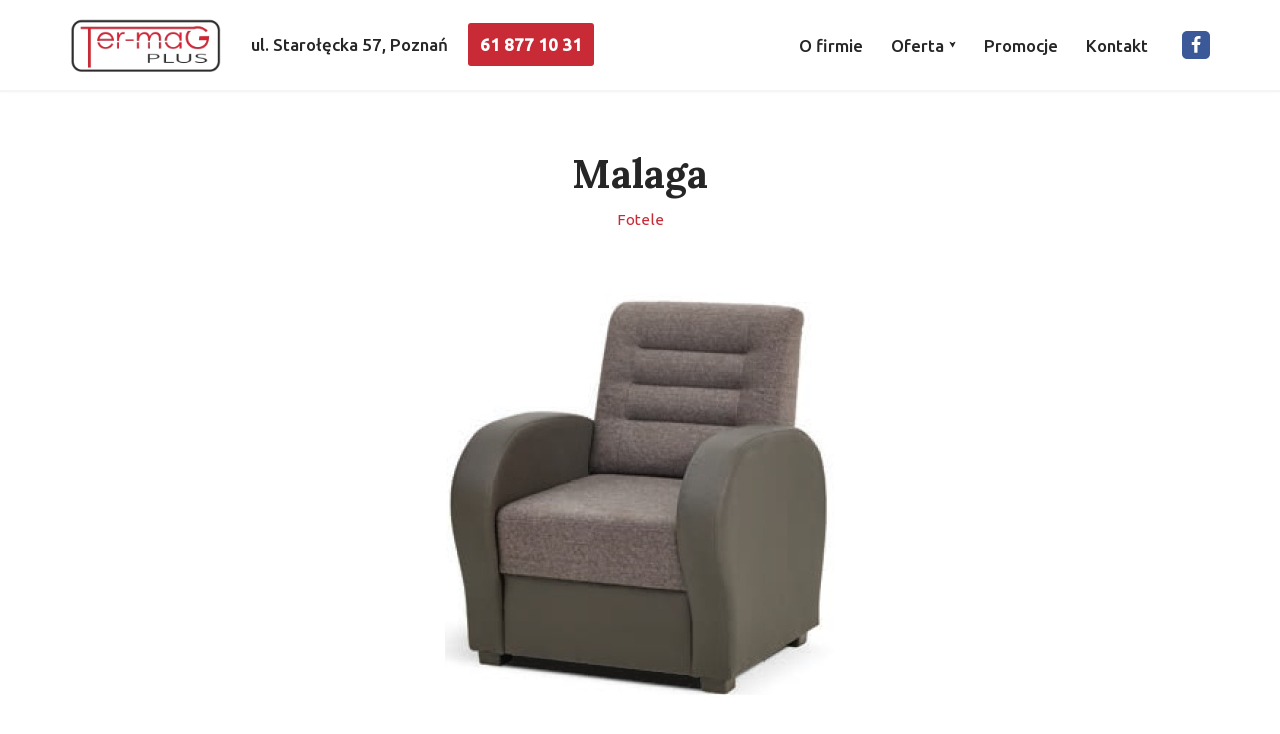

--- FILE ---
content_type: text/html; charset=UTF-8
request_url: https://www.termagmeble.pl/fotele/malaga-3/
body_size: 12842
content:
<!DOCTYPE html>
<html lang="pl-PL">

<head>
	
	<meta charset="UTF-8">
	<meta name="viewport" content="width=device-width, initial-scale=1, minimum-scale=1">
	<link rel="profile" href="http://gmpg.org/xfn/11">
		<title>Malaga &#8211; Ter-Mag Plus Meble</title>
<meta name='robots' content='max-image-preview:large' />
	<style>img:is([sizes="auto" i], [sizes^="auto," i]) { contain-intrinsic-size: 3000px 1500px }</style>
	<link rel='dns-prefetch' href='//fonts.googleapis.com' />
<link rel="alternate" type="application/rss+xml" title="Ter-Mag Plus Meble &raquo; Kanał z wpisami" href="https://www.termagmeble.pl/feed/" />
<link rel="alternate" type="application/rss+xml" title="Ter-Mag Plus Meble &raquo; Kanał z komentarzami" href="https://www.termagmeble.pl/comments/feed/" />
<script>
window._wpemojiSettings = {"baseUrl":"https:\/\/s.w.org\/images\/core\/emoji\/15.0.3\/72x72\/","ext":".png","svgUrl":"https:\/\/s.w.org\/images\/core\/emoji\/15.0.3\/svg\/","svgExt":".svg","source":{"concatemoji":"https:\/\/www.termagmeble.pl\/wp-includes\/js\/wp-emoji-release.min.js?ver=6.7.1"}};
/*! This file is auto-generated */
!function(i,n){var o,s,e;function c(e){try{var t={supportTests:e,timestamp:(new Date).valueOf()};sessionStorage.setItem(o,JSON.stringify(t))}catch(e){}}function p(e,t,n){e.clearRect(0,0,e.canvas.width,e.canvas.height),e.fillText(t,0,0);var t=new Uint32Array(e.getImageData(0,0,e.canvas.width,e.canvas.height).data),r=(e.clearRect(0,0,e.canvas.width,e.canvas.height),e.fillText(n,0,0),new Uint32Array(e.getImageData(0,0,e.canvas.width,e.canvas.height).data));return t.every(function(e,t){return e===r[t]})}function u(e,t,n){switch(t){case"flag":return n(e,"\ud83c\udff3\ufe0f\u200d\u26a7\ufe0f","\ud83c\udff3\ufe0f\u200b\u26a7\ufe0f")?!1:!n(e,"\ud83c\uddfa\ud83c\uddf3","\ud83c\uddfa\u200b\ud83c\uddf3")&&!n(e,"\ud83c\udff4\udb40\udc67\udb40\udc62\udb40\udc65\udb40\udc6e\udb40\udc67\udb40\udc7f","\ud83c\udff4\u200b\udb40\udc67\u200b\udb40\udc62\u200b\udb40\udc65\u200b\udb40\udc6e\u200b\udb40\udc67\u200b\udb40\udc7f");case"emoji":return!n(e,"\ud83d\udc26\u200d\u2b1b","\ud83d\udc26\u200b\u2b1b")}return!1}function f(e,t,n){var r="undefined"!=typeof WorkerGlobalScope&&self instanceof WorkerGlobalScope?new OffscreenCanvas(300,150):i.createElement("canvas"),a=r.getContext("2d",{willReadFrequently:!0}),o=(a.textBaseline="top",a.font="600 32px Arial",{});return e.forEach(function(e){o[e]=t(a,e,n)}),o}function t(e){var t=i.createElement("script");t.src=e,t.defer=!0,i.head.appendChild(t)}"undefined"!=typeof Promise&&(o="wpEmojiSettingsSupports",s=["flag","emoji"],n.supports={everything:!0,everythingExceptFlag:!0},e=new Promise(function(e){i.addEventListener("DOMContentLoaded",e,{once:!0})}),new Promise(function(t){var n=function(){try{var e=JSON.parse(sessionStorage.getItem(o));if("object"==typeof e&&"number"==typeof e.timestamp&&(new Date).valueOf()<e.timestamp+604800&&"object"==typeof e.supportTests)return e.supportTests}catch(e){}return null}();if(!n){if("undefined"!=typeof Worker&&"undefined"!=typeof OffscreenCanvas&&"undefined"!=typeof URL&&URL.createObjectURL&&"undefined"!=typeof Blob)try{var e="postMessage("+f.toString()+"("+[JSON.stringify(s),u.toString(),p.toString()].join(",")+"));",r=new Blob([e],{type:"text/javascript"}),a=new Worker(URL.createObjectURL(r),{name:"wpTestEmojiSupports"});return void(a.onmessage=function(e){c(n=e.data),a.terminate(),t(n)})}catch(e){}c(n=f(s,u,p))}t(n)}).then(function(e){for(var t in e)n.supports[t]=e[t],n.supports.everything=n.supports.everything&&n.supports[t],"flag"!==t&&(n.supports.everythingExceptFlag=n.supports.everythingExceptFlag&&n.supports[t]);n.supports.everythingExceptFlag=n.supports.everythingExceptFlag&&!n.supports.flag,n.DOMReady=!1,n.readyCallback=function(){n.DOMReady=!0}}).then(function(){return e}).then(function(){var e;n.supports.everything||(n.readyCallback(),(e=n.source||{}).concatemoji?t(e.concatemoji):e.wpemoji&&e.twemoji&&(t(e.twemoji),t(e.wpemoji)))}))}((window,document),window._wpemojiSettings);
</script>
<style id='wp-emoji-styles-inline-css'>

	img.wp-smiley, img.emoji {
		display: inline !important;
		border: none !important;
		box-shadow: none !important;
		height: 1em !important;
		width: 1em !important;
		margin: 0 0.07em !important;
		vertical-align: -0.1em !important;
		background: none !important;
		padding: 0 !important;
	}
</style>
<link rel='stylesheet' id='wp-block-library-css' href='https://www.termagmeble.pl/wp-includes/css/dist/block-library/style.min.css?ver=6.7.1' media='all' />
<style id='classic-theme-styles-inline-css'>
/*! This file is auto-generated */
.wp-block-button__link{color:#fff;background-color:#32373c;border-radius:9999px;box-shadow:none;text-decoration:none;padding:calc(.667em + 2px) calc(1.333em + 2px);font-size:1.125em}.wp-block-file__button{background:#32373c;color:#fff;text-decoration:none}
</style>
<style id='global-styles-inline-css'>
:root{--wp--preset--aspect-ratio--square: 1;--wp--preset--aspect-ratio--4-3: 4/3;--wp--preset--aspect-ratio--3-4: 3/4;--wp--preset--aspect-ratio--3-2: 3/2;--wp--preset--aspect-ratio--2-3: 2/3;--wp--preset--aspect-ratio--16-9: 16/9;--wp--preset--aspect-ratio--9-16: 9/16;--wp--preset--color--black: #000000;--wp--preset--color--cyan-bluish-gray: #abb8c3;--wp--preset--color--white: #ffffff;--wp--preset--color--pale-pink: #f78da7;--wp--preset--color--vivid-red: #cf2e2e;--wp--preset--color--luminous-vivid-orange: #ff6900;--wp--preset--color--luminous-vivid-amber: #fcb900;--wp--preset--color--light-green-cyan: #7bdcb5;--wp--preset--color--vivid-green-cyan: #00d084;--wp--preset--color--pale-cyan-blue: #8ed1fc;--wp--preset--color--vivid-cyan-blue: #0693e3;--wp--preset--color--vivid-purple: #9b51e0;--wp--preset--color--neve-link-color: var(--nv-primary-accent);--wp--preset--color--neve-link-hover-color: var(--nv-secondary-accent);--wp--preset--color--nv-site-bg: var(--nv-site-bg);--wp--preset--color--nv-light-bg: var(--nv-light-bg);--wp--preset--color--nv-dark-bg: var(--nv-dark-bg);--wp--preset--color--neve-text-color: var(--nv-text-color);--wp--preset--color--nv-text-dark-bg: var(--nv-text-dark-bg);--wp--preset--color--nv-c-1: var(--nv-c-1);--wp--preset--color--nv-c-2: var(--nv-c-2);--wp--preset--gradient--vivid-cyan-blue-to-vivid-purple: linear-gradient(135deg,rgba(6,147,227,1) 0%,rgb(155,81,224) 100%);--wp--preset--gradient--light-green-cyan-to-vivid-green-cyan: linear-gradient(135deg,rgb(122,220,180) 0%,rgb(0,208,130) 100%);--wp--preset--gradient--luminous-vivid-amber-to-luminous-vivid-orange: linear-gradient(135deg,rgba(252,185,0,1) 0%,rgba(255,105,0,1) 100%);--wp--preset--gradient--luminous-vivid-orange-to-vivid-red: linear-gradient(135deg,rgba(255,105,0,1) 0%,rgb(207,46,46) 100%);--wp--preset--gradient--very-light-gray-to-cyan-bluish-gray: linear-gradient(135deg,rgb(238,238,238) 0%,rgb(169,184,195) 100%);--wp--preset--gradient--cool-to-warm-spectrum: linear-gradient(135deg,rgb(74,234,220) 0%,rgb(151,120,209) 20%,rgb(207,42,186) 40%,rgb(238,44,130) 60%,rgb(251,105,98) 80%,rgb(254,248,76) 100%);--wp--preset--gradient--blush-light-purple: linear-gradient(135deg,rgb(255,206,236) 0%,rgb(152,150,240) 100%);--wp--preset--gradient--blush-bordeaux: linear-gradient(135deg,rgb(254,205,165) 0%,rgb(254,45,45) 50%,rgb(107,0,62) 100%);--wp--preset--gradient--luminous-dusk: linear-gradient(135deg,rgb(255,203,112) 0%,rgb(199,81,192) 50%,rgb(65,88,208) 100%);--wp--preset--gradient--pale-ocean: linear-gradient(135deg,rgb(255,245,203) 0%,rgb(182,227,212) 50%,rgb(51,167,181) 100%);--wp--preset--gradient--electric-grass: linear-gradient(135deg,rgb(202,248,128) 0%,rgb(113,206,126) 100%);--wp--preset--gradient--midnight: linear-gradient(135deg,rgb(2,3,129) 0%,rgb(40,116,252) 100%);--wp--preset--font-size--small: 13px;--wp--preset--font-size--medium: 20px;--wp--preset--font-size--large: 36px;--wp--preset--font-size--x-large: 42px;--wp--preset--spacing--20: 0.44rem;--wp--preset--spacing--30: 0.67rem;--wp--preset--spacing--40: 1rem;--wp--preset--spacing--50: 1.5rem;--wp--preset--spacing--60: 2.25rem;--wp--preset--spacing--70: 3.38rem;--wp--preset--spacing--80: 5.06rem;--wp--preset--shadow--natural: 6px 6px 9px rgba(0, 0, 0, 0.2);--wp--preset--shadow--deep: 12px 12px 50px rgba(0, 0, 0, 0.4);--wp--preset--shadow--sharp: 6px 6px 0px rgba(0, 0, 0, 0.2);--wp--preset--shadow--outlined: 6px 6px 0px -3px rgba(255, 255, 255, 1), 6px 6px rgba(0, 0, 0, 1);--wp--preset--shadow--crisp: 6px 6px 0px rgba(0, 0, 0, 1);}:where(.is-layout-flex){gap: 0.5em;}:where(.is-layout-grid){gap: 0.5em;}body .is-layout-flex{display: flex;}.is-layout-flex{flex-wrap: wrap;align-items: center;}.is-layout-flex > :is(*, div){margin: 0;}body .is-layout-grid{display: grid;}.is-layout-grid > :is(*, div){margin: 0;}:where(.wp-block-columns.is-layout-flex){gap: 2em;}:where(.wp-block-columns.is-layout-grid){gap: 2em;}:where(.wp-block-post-template.is-layout-flex){gap: 1.25em;}:where(.wp-block-post-template.is-layout-grid){gap: 1.25em;}.has-black-color{color: var(--wp--preset--color--black) !important;}.has-cyan-bluish-gray-color{color: var(--wp--preset--color--cyan-bluish-gray) !important;}.has-white-color{color: var(--wp--preset--color--white) !important;}.has-pale-pink-color{color: var(--wp--preset--color--pale-pink) !important;}.has-vivid-red-color{color: var(--wp--preset--color--vivid-red) !important;}.has-luminous-vivid-orange-color{color: var(--wp--preset--color--luminous-vivid-orange) !important;}.has-luminous-vivid-amber-color{color: var(--wp--preset--color--luminous-vivid-amber) !important;}.has-light-green-cyan-color{color: var(--wp--preset--color--light-green-cyan) !important;}.has-vivid-green-cyan-color{color: var(--wp--preset--color--vivid-green-cyan) !important;}.has-pale-cyan-blue-color{color: var(--wp--preset--color--pale-cyan-blue) !important;}.has-vivid-cyan-blue-color{color: var(--wp--preset--color--vivid-cyan-blue) !important;}.has-vivid-purple-color{color: var(--wp--preset--color--vivid-purple) !important;}.has-neve-link-color-color{color: var(--wp--preset--color--neve-link-color) !important;}.has-neve-link-hover-color-color{color: var(--wp--preset--color--neve-link-hover-color) !important;}.has-nv-site-bg-color{color: var(--wp--preset--color--nv-site-bg) !important;}.has-nv-light-bg-color{color: var(--wp--preset--color--nv-light-bg) !important;}.has-nv-dark-bg-color{color: var(--wp--preset--color--nv-dark-bg) !important;}.has-neve-text-color-color{color: var(--wp--preset--color--neve-text-color) !important;}.has-nv-text-dark-bg-color{color: var(--wp--preset--color--nv-text-dark-bg) !important;}.has-nv-c-1-color{color: var(--wp--preset--color--nv-c-1) !important;}.has-nv-c-2-color{color: var(--wp--preset--color--nv-c-2) !important;}.has-black-background-color{background-color: var(--wp--preset--color--black) !important;}.has-cyan-bluish-gray-background-color{background-color: var(--wp--preset--color--cyan-bluish-gray) !important;}.has-white-background-color{background-color: var(--wp--preset--color--white) !important;}.has-pale-pink-background-color{background-color: var(--wp--preset--color--pale-pink) !important;}.has-vivid-red-background-color{background-color: var(--wp--preset--color--vivid-red) !important;}.has-luminous-vivid-orange-background-color{background-color: var(--wp--preset--color--luminous-vivid-orange) !important;}.has-luminous-vivid-amber-background-color{background-color: var(--wp--preset--color--luminous-vivid-amber) !important;}.has-light-green-cyan-background-color{background-color: var(--wp--preset--color--light-green-cyan) !important;}.has-vivid-green-cyan-background-color{background-color: var(--wp--preset--color--vivid-green-cyan) !important;}.has-pale-cyan-blue-background-color{background-color: var(--wp--preset--color--pale-cyan-blue) !important;}.has-vivid-cyan-blue-background-color{background-color: var(--wp--preset--color--vivid-cyan-blue) !important;}.has-vivid-purple-background-color{background-color: var(--wp--preset--color--vivid-purple) !important;}.has-neve-link-color-background-color{background-color: var(--wp--preset--color--neve-link-color) !important;}.has-neve-link-hover-color-background-color{background-color: var(--wp--preset--color--neve-link-hover-color) !important;}.has-nv-site-bg-background-color{background-color: var(--wp--preset--color--nv-site-bg) !important;}.has-nv-light-bg-background-color{background-color: var(--wp--preset--color--nv-light-bg) !important;}.has-nv-dark-bg-background-color{background-color: var(--wp--preset--color--nv-dark-bg) !important;}.has-neve-text-color-background-color{background-color: var(--wp--preset--color--neve-text-color) !important;}.has-nv-text-dark-bg-background-color{background-color: var(--wp--preset--color--nv-text-dark-bg) !important;}.has-nv-c-1-background-color{background-color: var(--wp--preset--color--nv-c-1) !important;}.has-nv-c-2-background-color{background-color: var(--wp--preset--color--nv-c-2) !important;}.has-black-border-color{border-color: var(--wp--preset--color--black) !important;}.has-cyan-bluish-gray-border-color{border-color: var(--wp--preset--color--cyan-bluish-gray) !important;}.has-white-border-color{border-color: var(--wp--preset--color--white) !important;}.has-pale-pink-border-color{border-color: var(--wp--preset--color--pale-pink) !important;}.has-vivid-red-border-color{border-color: var(--wp--preset--color--vivid-red) !important;}.has-luminous-vivid-orange-border-color{border-color: var(--wp--preset--color--luminous-vivid-orange) !important;}.has-luminous-vivid-amber-border-color{border-color: var(--wp--preset--color--luminous-vivid-amber) !important;}.has-light-green-cyan-border-color{border-color: var(--wp--preset--color--light-green-cyan) !important;}.has-vivid-green-cyan-border-color{border-color: var(--wp--preset--color--vivid-green-cyan) !important;}.has-pale-cyan-blue-border-color{border-color: var(--wp--preset--color--pale-cyan-blue) !important;}.has-vivid-cyan-blue-border-color{border-color: var(--wp--preset--color--vivid-cyan-blue) !important;}.has-vivid-purple-border-color{border-color: var(--wp--preset--color--vivid-purple) !important;}.has-neve-link-color-border-color{border-color: var(--wp--preset--color--neve-link-color) !important;}.has-neve-link-hover-color-border-color{border-color: var(--wp--preset--color--neve-link-hover-color) !important;}.has-nv-site-bg-border-color{border-color: var(--wp--preset--color--nv-site-bg) !important;}.has-nv-light-bg-border-color{border-color: var(--wp--preset--color--nv-light-bg) !important;}.has-nv-dark-bg-border-color{border-color: var(--wp--preset--color--nv-dark-bg) !important;}.has-neve-text-color-border-color{border-color: var(--wp--preset--color--neve-text-color) !important;}.has-nv-text-dark-bg-border-color{border-color: var(--wp--preset--color--nv-text-dark-bg) !important;}.has-nv-c-1-border-color{border-color: var(--wp--preset--color--nv-c-1) !important;}.has-nv-c-2-border-color{border-color: var(--wp--preset--color--nv-c-2) !important;}.has-vivid-cyan-blue-to-vivid-purple-gradient-background{background: var(--wp--preset--gradient--vivid-cyan-blue-to-vivid-purple) !important;}.has-light-green-cyan-to-vivid-green-cyan-gradient-background{background: var(--wp--preset--gradient--light-green-cyan-to-vivid-green-cyan) !important;}.has-luminous-vivid-amber-to-luminous-vivid-orange-gradient-background{background: var(--wp--preset--gradient--luminous-vivid-amber-to-luminous-vivid-orange) !important;}.has-luminous-vivid-orange-to-vivid-red-gradient-background{background: var(--wp--preset--gradient--luminous-vivid-orange-to-vivid-red) !important;}.has-very-light-gray-to-cyan-bluish-gray-gradient-background{background: var(--wp--preset--gradient--very-light-gray-to-cyan-bluish-gray) !important;}.has-cool-to-warm-spectrum-gradient-background{background: var(--wp--preset--gradient--cool-to-warm-spectrum) !important;}.has-blush-light-purple-gradient-background{background: var(--wp--preset--gradient--blush-light-purple) !important;}.has-blush-bordeaux-gradient-background{background: var(--wp--preset--gradient--blush-bordeaux) !important;}.has-luminous-dusk-gradient-background{background: var(--wp--preset--gradient--luminous-dusk) !important;}.has-pale-ocean-gradient-background{background: var(--wp--preset--gradient--pale-ocean) !important;}.has-electric-grass-gradient-background{background: var(--wp--preset--gradient--electric-grass) !important;}.has-midnight-gradient-background{background: var(--wp--preset--gradient--midnight) !important;}.has-small-font-size{font-size: var(--wp--preset--font-size--small) !important;}.has-medium-font-size{font-size: var(--wp--preset--font-size--medium) !important;}.has-large-font-size{font-size: var(--wp--preset--font-size--large) !important;}.has-x-large-font-size{font-size: var(--wp--preset--font-size--x-large) !important;}
:where(.wp-block-post-template.is-layout-flex){gap: 1.25em;}:where(.wp-block-post-template.is-layout-grid){gap: 1.25em;}
:where(.wp-block-columns.is-layout-flex){gap: 2em;}:where(.wp-block-columns.is-layout-grid){gap: 2em;}
:root :where(.wp-block-pullquote){font-size: 1.5em;line-height: 1.6;}
</style>
<link rel='stylesheet' id='responsive-lightbox-swipebox-css' href='https://www.termagmeble.pl/wp-content/plugins/responsive-lightbox/assets/swipebox/swipebox.min.css?ver=2.4.8' media='all' />
<link rel='stylesheet' id='neve-style-css' href='https://www.termagmeble.pl/wp-content/themes/neve/style-main-new.min.css?ver=3.8.16' media='all' />
<style id='neve-style-inline-css'>
.nv-meta-list li.meta:not(:last-child):after { content:"/" }.nv-meta-list .no-mobile{
			display:none;
		}.nv-meta-list li.last::after{
			content: ""!important;
		}@media (min-width: 769px) {
			.nv-meta-list .no-mobile {
				display: inline-block;
			}
			.nv-meta-list li.last:not(:last-child)::after {
		 		content: "/" !important;
			}
		}
.nav-ul li .caret svg, .nav-ul li .caret img{width:var(--smiconsize, 0.5em);height:var(--smiconsize, 0.5em);}
                .nv-menu-animation-slide-down:not(.menu-mobile) > .menu-item > .sub-menu,
                .nv-menu-animation-slide-down:not(.menu-mobile) > .menu-item > .sub-menu .sub-menu {
                      opacity: 0;
                      visibility: hidden;
                      transform: translateY(-0.5em);
                      transition: visibility .2s ease, transform .2s ease; 
                }
                
                .nv-menu-animation-slide-down:not(.menu-mobile) > .menu-item:focus > .sub-menu, .nv-menu-animation-slide-down:not(.menu-mobile) > .menu-item:hover > .sub-menu, .nv-menu-animation-slide-down:not(.menu-mobile) > .menu-item .menu-item:focus > .sub-menu, .nv-menu-animation-slide-down:not(.menu-mobile) > .menu-item .menu-item:hover > .sub-menu {
                      opacity: 1;
                      visibility: visible;
                      transform: translateY(0);
                      transition: opacity .2s ease, visibility .2s ease, transform .2s ease; 
                }.nav-ul .sub-menu {right: var(--alignment);}.nav-ul .sub-menu li {border-style: var(--itembstyle);}
 :root{ --container: 748px;--postwidth:100%; --primarybtnbg: var(--nv-primary-accent); --primarybtnhoverbg: var(--nv-primary-accent); --primarybtncolor: #fff; --secondarybtncolor: var(--nv-primary-accent); --primarybtnhovercolor: #fff; --secondarybtnhovercolor: var(--nv-primary-accent);--primarybtnborderradius:3px;--secondarybtnborderradius:3px;--secondarybtnborderwidth:3px;--btnpadding:13px 15px;--primarybtnpadding:13px 15px;--secondarybtnpadding:calc(13px - 3px) calc(15px - 3px); --bodyfontfamily: Ubuntu; --bodyfontsize: 15px; --bodylineheight: 1.6em; --bodyletterspacing: 0px; --bodyfontweight: 400; --bodytexttransform: none; --headingsfontfamily: Lora; --h1fontsize: 36px; --h1fontweight: 700; --h1lineheight: 1.2; --h1letterspacing: 0px; --h1texttransform: none; --h2fontsize: 28px; --h2fontweight: 700; --h2lineheight: 1.3; --h2letterspacing: 0px; --h2texttransform: none; --h3fontsize: 24px; --h3fontweight: 700; --h3lineheight: 1.4; --h3letterspacing: 0px; --h3texttransform: none; --h4fontsize: 20px; --h4fontweight: 700; --h4lineheight: 1.6; --h4letterspacing: 0px; --h4texttransform: none; --h5fontsize: 16px; --h5fontweight: 700; --h5lineheight: 1.6; --h5letterspacing: 0px; --h5texttransform: none; --h6fontsize: 14px; --h6fontweight: 700; --h6lineheight: 1.6; --h6letterspacing: 0px; --h6texttransform: none;--formfieldborderwidth:2px;--formfieldborderradius:3px; --formfieldbgcolor: var(--nv-site-bg); --formfieldbordercolor: #dddddd; --formfieldcolor: var(--nv-text-color);--formfieldpadding:10px 12px; } .alignfull > [class*="__inner-container"], .alignwide > [class*="__inner-container"]{ max-width:718px;margin:auto } .nv-meta-list{ --avatarsize: 20px; } .single .nv-meta-list{ --avatarsize: 20px; } .nv-post-cover{ --height: 250px;--padding:40px 15px;--justify: center; --textalign: center; --valign: center; } .nv-post-cover .nv-title-meta-wrap, .nv-page-title-wrap, .entry-header{ --textalign: center; } .nv-is-boxed.nv-title-meta-wrap{ --padding:40px 15px; --bgcolor: var(--nv-dark-bg); } .nv-overlay{ --opacity: 50; --blendmode: normal; } .nv-is-boxed.nv-comments-wrap{ --padding:20px; } .nv-is-boxed.comment-respond{ --padding:20px; } .single:not(.single-product), .page{ --c-vspace:0 0 0 0;; } .global-styled{ --bgcolor: var(--nv-site-bg); } .header-top{ --rowbcolor: var(--nv-light-bg); --color: var(--nv-text-color); --bgcolor: var(--nv-site-bg); } .header-main{ --rowbwidth:2px; --rowbcolor: var(--nv-light-bg); --color: var(--nv-text-color); --bgcolor: var(--nv-site-bg); } .header-bottom{ --rowbcolor: var(--nv-light-bg); --color: var(--nv-text-color); --bgcolor: var(--nv-site-bg); } .header-menu-sidebar-bg{ --justify: flex-start; --textalign: left;--flexg: 1;--wrapdropdownwidth: auto; --color: var(--nv-text-color); --bgcolor: var(--nv-site-bg); } .header-menu-sidebar{ width: 360px; } .builder-item--logo{ --maxwidth: 120px; --fs: 24px;--padding:10px 0;--margin:0; --textalign: left;--justify: flex-start; } .builder-item--nav-icon,.header-menu-sidebar .close-sidebar-panel .navbar-toggle{ --borderradius:0; } .builder-item--nav-icon{ --label-margin:0 5px 0 0;;--padding:10px 15px;--margin:0; } .builder-item--primary-menu{ --hovercolor: var(--nv-secondary-accent); --hovertextcolor: var(--nv-text-color); --activecolor: var(--nv-primary-accent); --spacing: 20px; --height: 25px; --smiconsize: 7px;--padding:0;--margin:0; --fontsize: 1em; --lineheight: 1.6; --letterspacing: 0px; --fontweight: 500; --texttransform: none; --iconsize: 1em; } .builder-item--primary-menu .sub-menu{ --alignment: auto; --justify: left; --bstyle: none; --itembstyle: none; } .hfg-is-group.has-primary-menu .inherit-ff{ --inheritedfw: 500; } .builder-item--button_base{ --primarybtnbg: var(--nv-primary-accent); --primarybtncolor: #fff; --primarybtnhoverbg: var(--nv-primary-accent); --primarybtnhovercolor: #fff;--primarybtnborderradius:3px;--primarybtnshadow:none;--primarybtnhovershadow:none;--padding:8px 12px;--margin:0; } .builder-item--custom_html{ --padding:0;--margin:0; --fontsize: 1em; --lineheight: 1.6; --letterspacing: 0px; --fontweight: 500; --texttransform: none; --iconsize: 1em; --textalign: left;--justify: flex-start; } .builder-item--social_icons{ --spacing: 10px; --borderradius: 5px; --icon-size: 18px;--padding:0;--margin:0; } .footer-top-inner .row{ grid-template-columns:1fr 1fr 1fr; --valign: flex-start; } .footer-top{ --rowbcolor: var(--nv-light-bg); --color: var(--nv-text-color); --bgcolor: var(--nv-site-bg); } .footer-main-inner .row{ grid-template-columns:1fr 1fr 1fr; --valign: center; } .footer-main{ --height:400px; --rowbcolor: var(--nv-light-bg); --color: var(--nv-site-bg); --bgcolor: var(--nv-dark-bg); } .footer-bottom-inner .row{ grid-template-columns:1fr 1fr 1fr; --valign: flex-start; } .footer-bottom{ --rowbcolor: var(--nv-light-bg); --color: var(--nv-text-dark-bg); --bgcolor: #1f252a; } .builder-item--footer-one-widgets{ --padding:0;--margin:0; --textalign: center;--justify: center; } .builder-item--footer-two-widgets{ --padding:0;--margin:0; --textalign: center;--justify: center; } .builder-item--footer-three-widgets{ --padding:0;--margin:0; --textalign: center;--justify: center; } .builder-item--footer_copyright{ --padding:0;--margin:0; --fontsize: 0.7em; --lineheight: 1.6em; --letterspacing: 0px; --fontweight: 500; --texttransform: none; --iconsize: 0.7em; --textalign: center;--justify: center; } .page_header-top{ --rowbcolor: var(--nv-light-bg); --color: var(--nv-text-color); --bgcolor: var(--nv-site-bg); } .page_header-bottom{ --rowbcolor: var(--nv-light-bg); --color: var(--nv-text-color); --bgcolor: var(--nv-site-bg); } .nv-index-posts{ --alignment: center; } .scroll-to-top{ --color: var(--nv-text-dark-bg);--padding:8px 10px; --borderradius: 3px; --bgcolor: var(--nv-primary-accent); --hovercolor: var(--nv-text-dark-bg); --hoverbgcolor: var(--nv-primary-accent);--size:16px; } @media(min-width: 576px){ :root{ --container: 992px;--postwidth:50%;--btnpadding:13px 15px;--primarybtnpadding:13px 15px;--secondarybtnpadding:calc(13px - 3px) calc(15px - 3px); --bodyfontsize: 16px; --bodylineheight: 1.6em; --bodyletterspacing: 0px; --h1fontsize: 38px; --h1lineheight: 1.2; --h1letterspacing: 0px; --h2fontsize: 30px; --h2lineheight: 1.2; --h2letterspacing: 0px; --h3fontsize: 26px; --h3lineheight: 1.4; --h3letterspacing: 0px; --h4fontsize: 22px; --h4lineheight: 1.5; --h4letterspacing: 0px; --h5fontsize: 18px; --h5lineheight: 1.6; --h5letterspacing: 0px; --h6fontsize: 14px; --h6lineheight: 1.6; --h6letterspacing: 0px; } .nv-meta-list{ --avatarsize: 20px; } .single .nv-meta-list{ --avatarsize: 20px; } .nv-post-cover{ --height: 320px;--padding:60px 30px;--justify: center; --textalign: center; --valign: center; } .nv-post-cover .nv-title-meta-wrap, .nv-page-title-wrap, .entry-header{ --textalign: center; } .nv-is-boxed.nv-title-meta-wrap{ --padding:60px 30px; } .nv-is-boxed.nv-comments-wrap{ --padding:30px; } .nv-is-boxed.comment-respond{ --padding:30px; } .single:not(.single-product), .page{ --c-vspace:0 0 0 0;; } .header-main{ --rowbwidth:2px; } .header-menu-sidebar-bg{ --justify: flex-start; --textalign: left;--flexg: 1;--wrapdropdownwidth: auto; } .header-menu-sidebar{ width: 360px; } .builder-item--logo{ --maxwidth: 120px; --fs: 24px;--padding:10px 0;--margin:0; --textalign: left;--justify: flex-start; } .builder-item--nav-icon{ --label-margin:0 5px 0 0;;--padding:10px 15px;--margin:0; } .builder-item--primary-menu{ --spacing: 20px; --height: 25px; --smiconsize: 7px;--padding:0;--margin:0; --fontsize: 1em; --lineheight: 1.6; --letterspacing: 0px; --iconsize: 1em; } .builder-item--primary-menu .sub-menu{ --justify: left; } .builder-item--button_base{ --padding:8px 12px;--margin:0; } .builder-item--custom_html{ --padding:0;--margin:0; --fontsize: 1em; --lineheight: 1.6; --letterspacing: 0px; --iconsize: 1em; --textalign: left;--justify: flex-start; } .builder-item--social_icons{ --spacing: 10px; --borderradius: 5px; --icon-size: 18px;--padding:0;--margin:0; } .footer-main{ --height:408px; } .builder-item--footer-one-widgets{ --padding:0;--margin:0; --textalign: center;--justify: center; } .builder-item--footer-two-widgets{ --padding:0;--margin:0; --textalign: center;--justify: center; } .builder-item--footer-three-widgets{ --padding:0;--margin:0; --textalign: center;--justify: center; } .builder-item--footer_copyright{ --padding:0;--margin:0; --fontsize: 0.7em; --lineheight: 1.6em; --letterspacing: 0px; --iconsize: 0.7em; --textalign: center;--justify: center; } .scroll-to-top{ --padding:8px 10px;--size:16px; } }@media(min-width: 960px){ :root{ --container: 1170px;--postwidth:33.333333333333%;--btnpadding:13px 15px;--primarybtnpadding:13px 15px;--secondarybtnpadding:calc(13px - 3px) calc(15px - 3px); --bodyfontsize: 17px; --bodylineheight: 1.7em; --bodyletterspacing: 0px; --h1fontsize: 40px; --h1lineheight: 1.1; --h1letterspacing: 0px; --h2fontsize: 32px; --h2lineheight: 1.2; --h2letterspacing: 0px; --h3fontsize: 28px; --h3lineheight: 1.4; --h3letterspacing: 0px; --h4fontsize: 24px; --h4lineheight: 1.5; --h4letterspacing: 0px; --h5fontsize: 20px; --h5lineheight: 1.6; --h5letterspacing: 0px; --h6fontsize: 16px; --h6lineheight: 1.6; --h6letterspacing: 0px; } #content .container .col, #content .container-fluid .col{ max-width: 100%; } .alignfull > [class*="__inner-container"], .alignwide > [class*="__inner-container"]{ max-width:1140px } .container-fluid .alignfull > [class*="__inner-container"], .container-fluid .alignwide > [class*="__inner-container"]{ max-width:calc(100% + 15px) } .nv-sidebar-wrap, .nv-sidebar-wrap.shop-sidebar{ max-width: 0%; } .nv-meta-list{ --avatarsize: 20px; } .single .nv-meta-list{ --avatarsize: 20px; } .nv-post-cover{ --height: 400px;--padding:60px 40px;--justify: center; --textalign: center; --valign: center; } .nv-post-cover .nv-title-meta-wrap, .nv-page-title-wrap, .entry-header{ --textalign: center; } .nv-is-boxed.nv-title-meta-wrap{ --padding:60px 40px; } .nv-is-boxed.nv-comments-wrap{ --padding:40px; } .nv-is-boxed.comment-respond{ --padding:40px; } .single:not(.single-product), .page{ --c-vspace:0 0 0 0;; } .header-main{ --rowbwidth:2px; } .header-menu-sidebar-bg{ --justify: flex-start; --textalign: left;--flexg: 1;--wrapdropdownwidth: auto; } .header-menu-sidebar{ width: 360px; } .builder-item--logo{ --maxwidth: 151px; --fs: 24px;--padding:10px 0;--margin:0; --textalign: left;--justify: flex-start; } .builder-item--nav-icon{ --label-margin:0 5px 0 0;;--padding:10px 15px;--margin:0; } .builder-item--primary-menu{ --spacing: 20px; --height: 25px; --smiconsize: 7px;--padding:0;--margin:0; --fontsize: 1em; --lineheight: 1.6; --letterspacing: 0px; --iconsize: 1em; } .builder-item--primary-menu .sub-menu{ --justify: left; } .builder-item--button_base{ --padding:8px 12px;--margin:0; } .builder-item--custom_html{ --padding:0;--margin:0; --fontsize: 1em; --lineheight: 1.6; --letterspacing: 0px; --iconsize: 1em; --textalign: left;--justify: flex-start; } .builder-item--social_icons{ --spacing: 10px; --borderradius: 5px; --icon-size: 18px;--padding:0;--margin:0; } .footer-main{ --height:250px; } .builder-item--footer-one-widgets{ --padding:0;--margin:0; --textalign: center;--justify: center; } .builder-item--footer-two-widgets{ --padding:0;--margin:0; --textalign: center;--justify: center; } .builder-item--footer-three-widgets{ --padding:0;--margin:0; --textalign: center;--justify: center; } .builder-item--footer_copyright{ --padding:0;--margin:0; --fontsize: 0.7em; --lineheight: 1.6em; --letterspacing: 0px; --iconsize: 0.7em; --textalign: right;--justify: flex-end; } .scroll-to-top{ --padding:8px 10px;--size:16px; } }.scroll-to-top {right: 20px; border: none; position: fixed; bottom: 30px; display: none; opacity: 0; visibility: hidden; transition: opacity 0.3s ease-in-out, visibility 0.3s ease-in-out; align-items: center; justify-content: center; z-index: 999; } @supports (-webkit-overflow-scrolling: touch) { .scroll-to-top { bottom: 74px; } } .scroll-to-top.image { background-position: center; } .scroll-to-top .scroll-to-top-image { width: 100%; height: 100%; } .scroll-to-top .scroll-to-top-label { margin: 0; padding: 5px; } .scroll-to-top:hover { text-decoration: none; } .scroll-to-top.scroll-to-top-left {left: 20px; right: unset;} .scroll-to-top.scroll-show-mobile { display: flex; } @media (min-width: 960px) { .scroll-to-top { display: flex; } }.scroll-to-top { color: var(--color); padding: var(--padding); border-radius: var(--borderradius); background: var(--bgcolor); } .scroll-to-top:hover, .scroll-to-top:focus { color: var(--hovercolor); background: var(--hoverbgcolor); } .scroll-to-top-icon, .scroll-to-top.image .scroll-to-top-image { width: var(--size); height: var(--size); } .scroll-to-top-image { background-image: var(--bgimage); background-size: cover; }:root{--nv-primary-accent:#c82a36;--nv-secondary-accent:#a0212b;--nv-site-bg:#ffffff;--nv-light-bg:#f4f5f7;--nv-dark-bg:#353e46;--nv-text-color:#272626;--nv-text-dark-bg:#ffffff;--nv-c-1:#9463ae;--nv-c-2:#be574b;--nv-fallback-ff:Arial, Helvetica, sans-serif;}
</style>
<link rel='stylesheet' id='neve-blog-pro-css' href='https://www.termagmeble.pl/wp-content/plugins/neve-pro-addon/includes/modules/blog_pro/assets/style.min.css?ver=2.8.10' media='all' />
<link rel='stylesheet' id='neve-child-style-css' href='https://www.termagmeble.pl/wp-content/themes/neve-child-master/style.css?ver=3.8.16' media='all' />
<link rel='stylesheet' id='neve-google-font-ubuntu-css' href='//fonts.googleapis.com/css?family=Ubuntu%3A400%2C500&#038;display=swap&#038;subset=latin-ext&#038;ver=3.8.16' media='all' />
<link rel='stylesheet' id='neve-google-font-lora-css' href='//fonts.googleapis.com/css?family=Lora%3A400%2C700&#038;display=swap&#038;subset=latin-ext&#038;ver=3.8.16' media='all' />
<link rel='stylesheet' id='hfg_module-css' href='https://www.termagmeble.pl/wp-content/plugins/neve-pro-addon/includes/modules/header_footer_grid/assets/style.min.css?ver=2.8.10' media='all' />
<script src="https://www.termagmeble.pl/wp-includes/js/jquery/jquery.min.js?ver=3.7.1" id="jquery-core-js"></script>
<script src="https://www.termagmeble.pl/wp-includes/js/jquery/jquery-migrate.min.js?ver=3.4.1" id="jquery-migrate-js"></script>
<script src="https://www.termagmeble.pl/wp-content/plugins/responsive-lightbox/assets/swipebox/jquery.swipebox.min.js?ver=2.4.8" id="responsive-lightbox-swipebox-js"></script>
<script src="https://www.termagmeble.pl/wp-includes/js/underscore.min.js?ver=1.13.7" id="underscore-js"></script>
<script src="https://www.termagmeble.pl/wp-content/plugins/responsive-lightbox/assets/infinitescroll/infinite-scroll.pkgd.min.js?ver=6.7.1" id="responsive-lightbox-infinite-scroll-js"></script>
<script id="responsive-lightbox-js-before">
var rlArgs = {"script":"swipebox","selector":"lightbox","customEvents":"","activeGalleries":true,"animation":true,"hideCloseButtonOnMobile":false,"removeBarsOnMobile":false,"hideBars":true,"hideBarsDelay":5000,"videoMaxWidth":1080,"useSVG":true,"loopAtEnd":true,"woocommerce_gallery":false,"ajaxurl":"https:\/\/www.termagmeble.pl\/wp-admin\/admin-ajax.php","nonce":"870d01fe15","preview":false,"postId":651,"scriptExtension":false};
</script>
<script src="https://www.termagmeble.pl/wp-content/plugins/responsive-lightbox/js/front.js?ver=2.4.8" id="responsive-lightbox-js"></script>
<link rel="https://api.w.org/" href="https://www.termagmeble.pl/wp-json/" /><link rel="alternate" title="JSON" type="application/json" href="https://www.termagmeble.pl/wp-json/wp/v2/posts/651" /><link rel="EditURI" type="application/rsd+xml" title="RSD" href="https://www.termagmeble.pl/xmlrpc.php?rsd" />
<meta name="generator" content="WordPress 6.7.1" />
<link rel="canonical" href="https://www.termagmeble.pl/fotele/malaga-3/" />
<link rel='shortlink' href='https://www.termagmeble.pl/?p=651' />
<link rel="alternate" title="oEmbed (JSON)" type="application/json+oembed" href="https://www.termagmeble.pl/wp-json/oembed/1.0/embed?url=https%3A%2F%2Fwww.termagmeble.pl%2Ffotele%2Fmalaga-3%2F" />
<link rel="alternate" title="oEmbed (XML)" type="text/xml+oembed" href="https://www.termagmeble.pl/wp-json/oembed/1.0/embed?url=https%3A%2F%2Fwww.termagmeble.pl%2Ffotele%2Fmalaga-3%2F&#038;format=xml" />
<link rel="icon" href="https://www.termagmeble.pl/wp-content/uploads/cropped-LOGO-GOTOWE-512-32x32.png" sizes="32x32" />
<link rel="icon" href="https://www.termagmeble.pl/wp-content/uploads/cropped-LOGO-GOTOWE-512-192x192.png" sizes="192x192" />
<link rel="apple-touch-icon" href="https://www.termagmeble.pl/wp-content/uploads/cropped-LOGO-GOTOWE-512-180x180.png" />
<meta name="msapplication-TileImage" content="https://www.termagmeble.pl/wp-content/uploads/cropped-LOGO-GOTOWE-512-270x270.png" />
		<style id="wp-custom-css">
			.nv-page-title-wrap .nv-page-title {
    text-align: var(--textalign, center);
}
html {
  scroll-behavior: smooth;
}
.entry-content a:not([class]),.nv-comment-content a:not([class]),.nv-template .neve-main a:not([class]),.widget_text a:not([class]) {
    --linkdeco: none
}
.nv-thumb-wrap img, .nv-post-thumbnail-wrap img {
    display: block !important;
  	margin-left: auto !important;
  	margin-right: auto !important;
}		</style>
		
	</head>

<body  class="post-template-default single single-post postid-651 single-format-standard wp-custom-logo  nv-blog-grid nv-sidebar-full-width menu_sidebar_slide_right" id="neve_body"  >
<div class="wrapper">
	
	<header class="header"  >
		<a class="neve-skip-link show-on-focus" href="#content" >
			Przejdź do treści		</a>
		<div id="header-grid"  class="hfg_header site-header">
	
<nav class="header--row header-main hide-on-mobile hide-on-tablet layout-full-contained nv-navbar is_sticky header--row"
	data-row-id="main" data-show-on="desktop">

	<div
		class="header--row-inner header-main-inner">
		<div class="container">
			<div
				class="row row--wrapper"
				data-section="hfg_header_layout_main" >
				<div class="hfg-slot left"><div class="builder-item desktop-left"><div class="item--inner builder-item--logo"
		data-section="title_tagline"
		data-item-id="logo">
	
<div class="site-logo">
	<a class="brand" href="https://www.termagmeble.pl/" title="&larr; Ter-Mag Plus Meble"
			aria-label="Ter-Mag Plus Meble Starołęcka 57, Poznań" rel="home"><img width="200" height="71" src="https://www.termagmeble.pl/wp-content/uploads/cropped-LOGO-GOTOWE-scaled-e1649761122353-1.webp" class="neve-site-logo skip-lazy" alt="" data-variant="logo" decoding="async" srcset="https://www.termagmeble.pl/wp-content/uploads/cropped-LOGO-GOTOWE-scaled-e1649761122353-1.webp 200w, https://www.termagmeble.pl/wp-content/uploads/cropped-LOGO-GOTOWE-scaled-e1649761122353-1-100x36.webp 100w" sizes="(max-width: 200px) 100vw, 200px" /></a></div>
	</div>

</div><div class="builder-item desktop-left hfg-is-group"><div class="item--inner builder-item--custom_html"
		data-section="custom_html"
		data-item-id="custom_html">
	<div class="nv-html-content"> 	<p style="text-align: center"><a href="https://maps.app.goo.gl/17NfSe1ra74cKybD6" target="_blank" rel="noopener">ul. Starołęcka 57, Poznań</a></p>
</div>
	</div>

<div class="item--inner builder-item--button_base"
		data-section="header_button"
		data-item-id="button_base">
	<div class="component-wrap">
	<a href="tel:618771031" class="button button-primary"
		>61 877 10 31</a>
</div>
	</div>

</div></div><div class="hfg-slot right"><div class="builder-item has-nav"><div class="item--inner builder-item--primary-menu has_menu"
		data-section="header_menu_primary"
		data-item-id="primary-menu">
	<div class="nv-nav-wrap">
	<div role="navigation" class="nav-menu-primary submenu-style-plain"
			aria-label="Menu główne">

		<ul id="nv-primary-navigation-main" class="primary-menu-ul nav-ul menu-desktop nv-menu-animation-slide-down"><li id="menu-item-19" class="menu-item menu-item-type-post_type menu-item-object-page menu-item-19"><div class="wrap"><a href="https://www.termagmeble.pl/o-firmie/">O firmie</a></div></li>
<li id="menu-item-1300" class="menu-item menu-item-type-post_type menu-item-object-page menu-item-has-children menu-item-1300"><div class="wrap"><a href="https://www.termagmeble.pl/oferta/"><span class="menu-item-title-wrap dd-title">Oferta</span></a><div role="button" aria-pressed="false" aria-label="Open Submenu" tabindex="0" class="caret-wrap caret 2" style="margin-left:5px;"><span class="caret"><svg class="sub-menu-icon" aria-hidden="true" role="img" xmlns="http://www.w3.org/2000/svg" width="15" height="15" viewBox="0 0 15 15" style="transform:rotate(180deg)"><rect width="15" height="15" fill="none"/><path fill="currentColor" d="M7.86,1.93l5.83,10.2a.8.8,0,0,1-1.08,1.1L8,10.65a.83.83,0,0,0-.78,0L2.39,13.36a.79.79,0,0,1-1.1-1L6.45,2A.8.8,0,0,1,7.86,1.93Z"/></svg></span></div></div>
<ul class="sub-menu">
	<li id="menu-item-33" class="menu-item menu-item-type-taxonomy menu-item-object-category menu-item-33"><div class="wrap"><a href="https://www.termagmeble.pl/oferta/kanapy/">Kanapy</a></div></li>
	<li id="menu-item-39" class="menu-item menu-item-type-taxonomy menu-item-object-category menu-item-39"><div class="wrap"><a href="https://www.termagmeble.pl/oferta/narozniki/">Narożniki</a></div></li>
	<li id="menu-item-42" class="menu-item menu-item-type-taxonomy menu-item-object-category menu-item-42"><div class="wrap"><a href="https://www.termagmeble.pl/oferta/tapczany/">Tapczany</a></div></li>
	<li id="menu-item-40" class="menu-item menu-item-type-taxonomy menu-item-object-category menu-item-40"><div class="wrap"><a href="https://www.termagmeble.pl/oferta/sofy/">Sofy</a></div></li>
	<li id="menu-item-37" class="menu-item menu-item-type-taxonomy menu-item-object-category menu-item-37"><div class="wrap"><a href="https://www.termagmeble.pl/oferta/loza/">Łoża</a></div></li>
	<li id="menu-item-32" class="menu-item menu-item-type-taxonomy menu-item-object-category current-post-ancestor current-menu-parent current-post-parent menu-item-32"><div class="wrap"><a href="https://www.termagmeble.pl/oferta/fotele/">Fotele</a></div></li>
	<li id="menu-item-45" class="menu-item menu-item-type-taxonomy menu-item-object-category menu-item-45"><div class="wrap"><a href="https://www.termagmeble.pl/oferta/zestawy-wypoczynkowe/">Zestawy wypoczynkowe</a></div></li>
	<li id="menu-item-35" class="menu-item menu-item-type-taxonomy menu-item-object-category menu-item-35"><div class="wrap"><a href="https://www.termagmeble.pl/oferta/krzesla/">Krzesła</a></div></li>
	<li id="menu-item-41" class="menu-item menu-item-type-taxonomy menu-item-object-category menu-item-41"><div class="wrap"><a href="https://www.termagmeble.pl/oferta/stoly/">Stoły</a></div></li>
	<li id="menu-item-44" class="menu-item menu-item-type-taxonomy menu-item-object-category menu-item-44"><div class="wrap"><a href="https://www.termagmeble.pl/oferta/zestawy-stolowe/">Zestawy stołowe</a></div></li>
	<li id="menu-item-36" class="menu-item menu-item-type-taxonomy menu-item-object-category menu-item-36"><div class="wrap"><a href="https://www.termagmeble.pl/oferta/lawy/">Ławy</a></div></li>
	<li id="menu-item-34" class="menu-item menu-item-type-taxonomy menu-item-object-category menu-item-34"><div class="wrap"><a href="https://www.termagmeble.pl/oferta/komody-regaly-szafy-inne/">Komody Regały Szafy Inne</a></div></li>
</ul>
</li>
<li id="menu-item-1261" class="menu-item menu-item-type-taxonomy menu-item-object-category menu-item-1261"><div class="wrap"><a href="https://www.termagmeble.pl/oferta/promocje/">Promocje</a></div></li>
<li id="menu-item-10" class="menu-item menu-item-type-post_type menu-item-object-page current-post-parent menu-item-10"><div class="wrap"><a href="https://www.termagmeble.pl/kontakt/">Kontakt</a></div></li>
</ul>	</div>
</div>

	</div>

</div><div class="builder-item desktop-left"><div class="item--inner builder-item--social_icons"
		data-section="social_icons"
		data-item-id="social_icons">
	<div class="component-wrap">
	<ul class="nv-social-icons-list">
					<li>
				<a href="https://www.facebook.com/meblestaroleka"
					 style="fill:#fff;background:#3b5998;" title="Facebook" aria-label="Facebook">
					<svg width="0" height="0" viewBox="0 0 1792 1792" xmlns="http://www.w3.org/2000/svg"><path d="M1343 12v264h-157q-86 0-116 36t-30 108v189h293l-39 296h-254v759h-306v-759h-255v-296h255v-218q0-186 104-288.5t277-102.5q147 0 228 12z" /></svg>				</a>
			</li>
				</ul>
</div>
	</div>

</div></div>							</div>
		</div>
	</div>
</nav>


<nav class="header--row header-main hide-on-desktop layout-full-contained nv-navbar is_sticky header--row"
	data-row-id="main" data-show-on="mobile">

	<div
		class="header--row-inner header-main-inner">
		<div class="container">
			<div
				class="row row--wrapper"
				data-section="hfg_header_layout_main" >
				<div class="hfg-slot left"><div class="builder-item tablet-left mobile-left"><div class="item--inner builder-item--logo"
		data-section="title_tagline"
		data-item-id="logo">
	
<div class="site-logo">
	<a class="brand" href="https://www.termagmeble.pl/" title="&larr; Ter-Mag Plus Meble"
			aria-label="Ter-Mag Plus Meble Starołęcka 57, Poznań" rel="home"><img width="200" height="71" src="https://www.termagmeble.pl/wp-content/uploads/cropped-LOGO-GOTOWE-scaled-e1649761122353-1.webp" class="neve-site-logo skip-lazy" alt="" data-variant="logo" decoding="async" srcset="https://www.termagmeble.pl/wp-content/uploads/cropped-LOGO-GOTOWE-scaled-e1649761122353-1.webp 200w, https://www.termagmeble.pl/wp-content/uploads/cropped-LOGO-GOTOWE-scaled-e1649761122353-1-100x36.webp 100w" sizes="(max-width: 200px) 100vw, 200px" /></a></div>
	</div>

</div></div><div class="hfg-slot right"><div class="builder-item tablet-left mobile-left"><div class="item--inner builder-item--nav-icon"
		data-section="header_menu_icon"
		data-item-id="nav-icon">
	<div class="menu-mobile-toggle item-button navbar-toggle-wrapper">
	<button type="button" class=" navbar-toggle"
			value="Menu nawigacji"
					aria-label="Menu nawigacji "
			aria-expanded="false" onclick="if('undefined' !== typeof toggleAriaClick ) { toggleAriaClick() }">
					<span class="bars">
				<span class="icon-bar"></span>
				<span class="icon-bar"></span>
				<span class="icon-bar"></span>
			</span>
					<span class="screen-reader-text">Menu nawigacji</span>
	</button>
</div> <!--.navbar-toggle-wrapper-->


	</div>

</div></div>							</div>
		</div>
	</div>
</nav>

<div
		id="header-menu-sidebar" class="header-menu-sidebar tcb menu-sidebar-panel slide_right hfg-pe"
		data-row-id="sidebar">
	<div id="header-menu-sidebar-bg" class="header-menu-sidebar-bg">
				<div class="close-sidebar-panel navbar-toggle-wrapper">
			<button type="button" class="hamburger is-active  navbar-toggle active" 					value="Menu nawigacji"
					aria-label="Menu nawigacji "
					aria-expanded="false" onclick="if('undefined' !== typeof toggleAriaClick ) { toggleAriaClick() }">
								<span class="bars">
						<span class="icon-bar"></span>
						<span class="icon-bar"></span>
						<span class="icon-bar"></span>
					</span>
								<span class="screen-reader-text">
			Menu nawigacji					</span>
			</button>
		</div>
					<div id="header-menu-sidebar-inner" class="header-menu-sidebar-inner tcb ">
						<div class="builder-item desktop-left tablet-left mobile-left"><div class="item--inner builder-item--custom_html"
		data-section="custom_html"
		data-item-id="custom_html">
	<div class="nv-html-content"> 	<p style="text-align: center"><a href="https://maps.app.goo.gl/17NfSe1ra74cKybD6" target="_blank" rel="noopener">ul. Starołęcka 57, Poznań</a></p>
</div>
	</div>

</div><div class="builder-item has-nav"><div class="item--inner builder-item--primary-menu has_menu"
		data-section="header_menu_primary"
		data-item-id="primary-menu">
	<div class="nv-nav-wrap">
	<div role="navigation" class="nav-menu-primary submenu-style-plain"
			aria-label="Menu główne">

		<ul id="nv-primary-navigation-sidebar" class="primary-menu-ul nav-ul menu-mobile nv-menu-animation-slide-down"><li class="menu-item menu-item-type-post_type menu-item-object-page menu-item-19"><div class="wrap"><a href="https://www.termagmeble.pl/o-firmie/">O firmie</a></div></li>
<li class="menu-item menu-item-type-post_type menu-item-object-page menu-item-has-children menu-item-1300"><div class="wrap"><a href="https://www.termagmeble.pl/oferta/"><span class="menu-item-title-wrap dd-title">Oferta</span></a><button tabindex="0" type="button" class="caret-wrap navbar-toggle 2 dropdown-open" style="margin-left:5px;"  aria-label="Przełącz Oferta"><span class="caret"><svg class="sub-menu-icon" aria-hidden="true" role="img" xmlns="http://www.w3.org/2000/svg" width="15" height="15" viewBox="0 0 15 15" style="transform:rotate(180deg)"><rect width="15" height="15" fill="none"/><path fill="currentColor" d="M7.86,1.93l5.83,10.2a.8.8,0,0,1-1.08,1.1L8,10.65a.83.83,0,0,0-.78,0L2.39,13.36a.79.79,0,0,1-1.1-1L6.45,2A.8.8,0,0,1,7.86,1.93Z"/></svg></span></button></div>
<ul class="sub-menu dropdown-open">
	<li class="menu-item menu-item-type-taxonomy menu-item-object-category menu-item-33"><div class="wrap"><a href="https://www.termagmeble.pl/oferta/kanapy/">Kanapy</a></div></li>
	<li class="menu-item menu-item-type-taxonomy menu-item-object-category menu-item-39"><div class="wrap"><a href="https://www.termagmeble.pl/oferta/narozniki/">Narożniki</a></div></li>
	<li class="menu-item menu-item-type-taxonomy menu-item-object-category menu-item-42"><div class="wrap"><a href="https://www.termagmeble.pl/oferta/tapczany/">Tapczany</a></div></li>
	<li class="menu-item menu-item-type-taxonomy menu-item-object-category menu-item-40"><div class="wrap"><a href="https://www.termagmeble.pl/oferta/sofy/">Sofy</a></div></li>
	<li class="menu-item menu-item-type-taxonomy menu-item-object-category menu-item-37"><div class="wrap"><a href="https://www.termagmeble.pl/oferta/loza/">Łoża</a></div></li>
	<li class="menu-item menu-item-type-taxonomy menu-item-object-category current-post-ancestor current-menu-parent current-post-parent menu-item-32"><div class="wrap"><a href="https://www.termagmeble.pl/oferta/fotele/">Fotele</a></div></li>
	<li class="menu-item menu-item-type-taxonomy menu-item-object-category menu-item-45"><div class="wrap"><a href="https://www.termagmeble.pl/oferta/zestawy-wypoczynkowe/">Zestawy wypoczynkowe</a></div></li>
	<li class="menu-item menu-item-type-taxonomy menu-item-object-category menu-item-35"><div class="wrap"><a href="https://www.termagmeble.pl/oferta/krzesla/">Krzesła</a></div></li>
	<li class="menu-item menu-item-type-taxonomy menu-item-object-category menu-item-41"><div class="wrap"><a href="https://www.termagmeble.pl/oferta/stoly/">Stoły</a></div></li>
	<li class="menu-item menu-item-type-taxonomy menu-item-object-category menu-item-44"><div class="wrap"><a href="https://www.termagmeble.pl/oferta/zestawy-stolowe/">Zestawy stołowe</a></div></li>
	<li class="menu-item menu-item-type-taxonomy menu-item-object-category menu-item-36"><div class="wrap"><a href="https://www.termagmeble.pl/oferta/lawy/">Ławy</a></div></li>
	<li class="menu-item menu-item-type-taxonomy menu-item-object-category menu-item-34"><div class="wrap"><a href="https://www.termagmeble.pl/oferta/komody-regaly-szafy-inne/">Komody Regały Szafy Inne</a></div></li>
</ul>
</li>
<li class="menu-item menu-item-type-taxonomy menu-item-object-category menu-item-1261"><div class="wrap"><a href="https://www.termagmeble.pl/oferta/promocje/">Promocje</a></div></li>
<li class="menu-item menu-item-type-post_type menu-item-object-page current-post-parent menu-item-10"><div class="wrap"><a href="https://www.termagmeble.pl/kontakt/">Kontakt</a></div></li>
</ul>	</div>
</div>

	</div>

</div><div class="builder-item desktop-left tablet-left mobile-left"><div class="item--inner builder-item--button_base"
		data-section="header_button"
		data-item-id="button_base">
	<div class="component-wrap">
	<a href="tel:618771031" class="button button-primary"
		>61 877 10 31</a>
</div>
	</div>

</div>					</div>
	</div>
</div>
<div class="header-menu-sidebar-overlay hfg-ov hfg-pe" onclick="if('undefined' !== typeof toggleAriaClick ) { toggleAriaClick() }"></div>
</div>
<div id="page-header-grid"  class="hfg_page_header page-header">
	</div>
	</header>

	<style>.is-menu-sidebar .header-menu-sidebar { visibility: visible; }.is-menu-sidebar.menu_sidebar_slide_left .header-menu-sidebar { transform: translate3d(0, 0, 0); left: 0; }.is-menu-sidebar.menu_sidebar_slide_right .header-menu-sidebar { transform: translate3d(0, 0, 0); right: 0; }.is-menu-sidebar.menu_sidebar_pull_right .header-menu-sidebar, .is-menu-sidebar.menu_sidebar_pull_left .header-menu-sidebar { transform: translateX(0); }.is-menu-sidebar.menu_sidebar_dropdown .header-menu-sidebar { height: auto; }.is-menu-sidebar.menu_sidebar_dropdown .header-menu-sidebar-inner { max-height: 400px; padding: 20px 0; }.is-menu-sidebar.menu_sidebar_full_canvas .header-menu-sidebar { opacity: 1; }.header-menu-sidebar .menu-item-nav-search:not(.floating) { pointer-events: none; }.header-menu-sidebar .menu-item-nav-search .is-menu-sidebar { pointer-events: unset; }.nav-ul li:focus-within .wrap.active + .sub-menu { opacity: 1; visibility: visible; }.nav-ul li.neve-mega-menu:focus-within .wrap.active + .sub-menu { display: grid; }.nav-ul li > .wrap { display: flex; align-items: center; position: relative; padding: 0 4px; }.nav-ul:not(.menu-mobile):not(.neve-mega-menu) > li > .wrap > a { padding-top: 1px }</style><style>.header-menu-sidebar .nav-ul li .wrap { padding: 0 4px; }.header-menu-sidebar .nav-ul li .wrap a { flex-grow: 1; display: flex; }.header-menu-sidebar .nav-ul li .wrap a .dd-title { width: var(--wrapdropdownwidth); }.header-menu-sidebar .nav-ul li .wrap button { border: 0; z-index: 1; background: 0; }.header-menu-sidebar .nav-ul li:not([class*=block]):not(.menu-item-has-children) > .wrap > a { padding-right: calc(1em + (18px*2)); text-wrap: wrap; white-space: normal;}.header-menu-sidebar .nav-ul li.menu-item-has-children:not([class*=block]) > .wrap > a { margin-right: calc(-1em - (18px*2)); padding-right: 46px;}</style>

	
	<main id="content" class="neve-main">

	<div class="container single-post-container">
		<div class="row">
						<article id="post-651"
					class="nv-single-post-wrap col post-651 post type-post status-publish format-standard has-post-thumbnail hentry category-fotele">
				<div class="entry-header" ><div class="nv-title-meta-wrap"><h1 class="title entry-title">Malaga</h1><ul class="nv-meta-list"><li class="meta category "><a href="https://www.termagmeble.pl/oferta/fotele/" rel="category tag">Fotele</a></li></ul></div></div><div class="nv-thumb-wrap"><img width="390" height="407" src="https://www.termagmeble.pl/wp-content/uploads/201705030136malaga.jpg" class="skip-lazy wp-post-image" alt="" decoding="async" fetchpriority="high" srcset="https://www.termagmeble.pl/wp-content/uploads/201705030136malaga.jpg 390w, https://www.termagmeble.pl/wp-content/uploads/201705030136malaga-287x300.jpg 287w, https://www.termagmeble.pl/wp-content/uploads/201705030136malaga-360x376.jpg 360w, https://www.termagmeble.pl/wp-content/uploads/201705030136malaga-250x261.jpg 250w, https://www.termagmeble.pl/wp-content/uploads/201705030136malaga-100x104.jpg 100w" sizes="(max-width: 390px) 100vw, 390px" /></div><div class="nv-content-wrap entry-content"><p style="text-align: center;" align="center"><strong>Cena od 890,-</strong></p>
<p style="text-align: center;" align="center"><strong>Fotel jest produkowany na sprężynie typu bonell.</strong></p>
<p style="text-align: center;" align="center"><strong>Gatunek oraz kolorystyka materiału do wyboru. </strong></p>
<p style="text-align: center;" align="center">Wymiary fotela:</p>
<p style="text-align: center;" align="center">Szerokość: 76 cm</p>
<p style="text-align: center;" align="center">Głębokość: 78 cm</p>
<p style="text-align: center;" align="center">Wysokość: 90 cm</p>
</div>
<div id="comments" class="comments-area">
	</div>

<p class="has-text-align-center ticss-f6d66fe0 has-neve-text-color-color has-text-color"><strong><a href="javascript:history.back()">← Wstecz</a></strong></p>
			</article>
					</div>
	</div>

</main><!--/.neve-main-->

<button tabindex="0" id="scroll-to-top" class="scroll-to-top scroll-to-top-right  scroll-show-mobile icon" aria-label="Scroll to Top"><svg class="scroll-to-top-icon" aria-hidden="true" role="img" xmlns="http://www.w3.org/2000/svg" width="15" height="15" viewBox="0 0 15 15"><rect width="15" height="15" fill="none"/><path fill="currentColor" d="M2,8.48l-.65-.65a.71.71,0,0,1,0-1L7,1.14a.72.72,0,0,1,1,0l5.69,5.7a.71.71,0,0,1,0,1L13,8.48a.71.71,0,0,1-1,0L8.67,4.94v8.42a.7.7,0,0,1-.7.7H7a.7.7,0,0,1-.7-.7V4.94L3,8.47a.7.7,0,0,1-1,0Z"/></svg></button><footer class="site-footer" id="site-footer"  >
	<div class="hfg_footer">
		<div class="footer--row footer-main hide-on-mobile hide-on-tablet layout-full-contained"
	id="cb-row--footer-desktop-main"
	data-row-id="main" data-show-on="desktop">
	<div
		class="footer--row-inner footer-main-inner footer-content-wrap">
		<div class="container">
			<div
				class="hfg-grid nv-footer-content hfg-grid-main row--wrapper row "
				data-section="hfg_footer_layout_main" >
				<div class="hfg-slot left"><div class="builder-item desktop-center tablet-center mobile-center"><div class="item--inner builder-item--footer-one-widgets"
		data-section="neve_sidebar-widgets-footer-one-widgets"
		data-item-id="footer-one-widgets">
		<div class="widget-area">
		<div id="block-5" class="widget widget_block widget_text">
<p class="has-text-align-center">poniedziałek-piątek: 10.00-18.00<br>sobota-niedziela (handlowa): 10.00-14.00</p>
</div>	</div>
	</div>

</div></div><div class="hfg-slot c-left"><div class="builder-item desktop-center tablet-center mobile-center"><div class="item--inner builder-item--footer-two-widgets"
		data-section="neve_sidebar-widgets-footer-two-widgets"
		data-item-id="footer-two-widgets">
		<div class="widget-area">
		<div id="block-3" class="widget widget_block widget_text">
<p class="has-text-align-center">tel: <a href="tel:618771031">61 877 10 31</a>, <a href="tel:690463954">690 463 954</a><br><a href="mailto:termag.agd@gmail.com">termag.agd@gmail.com</a></p>
</div>	</div>
	</div>

</div></div><div class="hfg-slot center"><div class="builder-item desktop-center tablet-center mobile-center"><div class="item--inner builder-item--footer-three-widgets"
		data-section="neve_sidebar-widgets-footer-three-widgets"
		data-item-id="footer-three-widgets">
		<div class="widget-area">
		<div id="block-4" class="widget widget_block widget_text">
<p class="has-text-align-center">ul. Starołęcka 57<br>( dworzec kolejowy Starołęka )<br>61-361 Poznań</p>
</div>	</div>
	</div>

</div></div>							</div>
		</div>
	</div>
</div>

<div class="footer--row footer-bottom hide-on-mobile hide-on-tablet layout-full-contained"
	id="cb-row--footer-desktop-bottom"
	data-row-id="bottom" data-show-on="desktop">
	<div
		class="footer--row-inner footer-bottom-inner footer-content-wrap">
		<div class="container">
			<div
				class="hfg-grid nv-footer-content hfg-grid-bottom row--wrapper row "
				data-section="hfg_footer_layout_bottom" >
				<div class="hfg-slot left"></div><div class="hfg-slot c-left"></div><div class="hfg-slot center"><div class="builder-item desktop-right tablet-center mobile-center"><div class="item--inner builder-item--footer_copyright"
		data-section="footer_copyright"
		data-item-id="footer_copyright">
	<div class="component-wrap">
	<div>
		Strona stworzona przez <a target="_blank" href="http://www.piotrwolski.com" title="Piotr Wolski.com | Tworzenie stron internetowych">Piotr Wolski.com <img style="max-height: 15px;vertical-align: middle" src="https://www.piotrwolski.com/wp-content/uploads/logo150.png" alt="Piotr Wolski" /></a>	</div>
</div>

	</div>

</div></div>							</div>
		</div>
	</div>
</div>

<div class="footer--row footer-main hide-on-desktop layout-full-contained"
	id="cb-row--footer-mobile-main"
	data-row-id="main" data-show-on="mobile">
	<div
		class="footer--row-inner footer-main-inner footer-content-wrap">
		<div class="container">
			<div
				class="hfg-grid nv-footer-content hfg-grid-main row--wrapper row "
				data-section="hfg_footer_layout_main" >
				<div class="hfg-slot left"><div class="builder-item desktop-center tablet-center mobile-center"><div class="item--inner builder-item--footer-one-widgets"
		data-section="neve_sidebar-widgets-footer-one-widgets"
		data-item-id="footer-one-widgets">
		<div class="widget-area">
		<div id="block-5" class="widget widget_block widget_text">
<p class="has-text-align-center">poniedziałek-piątek: 10.00-18.00<br>sobota-niedziela (handlowa): 10.00-14.00</p>
</div>	</div>
	</div>

</div></div><div class="hfg-slot c-left"><div class="builder-item desktop-center tablet-center mobile-center"><div class="item--inner builder-item--footer-two-widgets"
		data-section="neve_sidebar-widgets-footer-two-widgets"
		data-item-id="footer-two-widgets">
		<div class="widget-area">
		<div id="block-3" class="widget widget_block widget_text">
<p class="has-text-align-center">tel: <a href="tel:618771031">61 877 10 31</a>, <a href="tel:690463954">690 463 954</a><br><a href="mailto:termag.agd@gmail.com">termag.agd@gmail.com</a></p>
</div>	</div>
	</div>

</div></div><div class="hfg-slot center"><div class="builder-item desktop-center tablet-center mobile-center"><div class="item--inner builder-item--footer-three-widgets"
		data-section="neve_sidebar-widgets-footer-three-widgets"
		data-item-id="footer-three-widgets">
		<div class="widget-area">
		<div id="block-4" class="widget widget_block widget_text">
<p class="has-text-align-center">ul. Starołęcka 57<br>( dworzec kolejowy Starołęka )<br>61-361 Poznań</p>
</div>	</div>
	</div>

</div></div>							</div>
		</div>
	</div>
</div>

<div class="footer--row footer-bottom hide-on-desktop layout-full-contained"
	id="cb-row--footer-mobile-bottom"
	data-row-id="bottom" data-show-on="mobile">
	<div
		class="footer--row-inner footer-bottom-inner footer-content-wrap">
		<div class="container">
			<div
				class="hfg-grid nv-footer-content hfg-grid-bottom row--wrapper row "
				data-section="hfg_footer_layout_bottom" >
				<div class="hfg-slot left"></div><div class="hfg-slot c-left"><div class="builder-item desktop-right tablet-center mobile-center"><div class="item--inner builder-item--footer_copyright"
		data-section="footer_copyright"
		data-item-id="footer_copyright">
	<div class="component-wrap">
	<div>
		Strona stworzona przez <a target="_blank" href="http://www.piotrwolski.com" title="Piotr Wolski.com | Tworzenie stron internetowych">Piotr Wolski.com <img style="max-height: 15px;vertical-align: middle" src="https://www.piotrwolski.com/wp-content/uploads/logo150.png" alt="Piotr Wolski" /></a>	</div>
</div>

	</div>

</div></div><div class="hfg-slot center"></div>							</div>
		</div>
	</div>
</div>

	</div>
</footer>

</div><!--/.wrapper-->
<script id="neve-script-js-extra">
var NeveProperties = {"ajaxurl":"https:\/\/www.termagmeble.pl\/wp-admin\/admin-ajax.php","nonce":"8963bb3e5d","isRTL":"","isCustomize":""};
</script>
<script src="https://www.termagmeble.pl/wp-content/themes/neve/assets/js/build/modern/frontend.js?ver=3.8.16" id="neve-script-js" async></script>
<script id="neve-script-js-after">
	var html = document.documentElement;
	var theme = html.getAttribute('data-neve-theme') || 'light';
	var variants = {"logo":{"light":{"src":"https:\/\/www.termagmeble.pl\/wp-content\/uploads\/cropped-LOGO-GOTOWE-scaled-e1649761122353-1.webp","srcset":"https:\/\/www.termagmeble.pl\/wp-content\/uploads\/cropped-LOGO-GOTOWE-scaled-e1649761122353-1.webp 200w, https:\/\/www.termagmeble.pl\/wp-content\/uploads\/cropped-LOGO-GOTOWE-scaled-e1649761122353-1-100x36.webp 100w","sizes":"(max-width: 200px) 100vw, 200px"},"dark":{"src":"https:\/\/www.termagmeble.pl\/wp-content\/uploads\/cropped-LOGO-GOTOWE-scaled-e1649761122353-1.webp","srcset":"https:\/\/www.termagmeble.pl\/wp-content\/uploads\/cropped-LOGO-GOTOWE-scaled-e1649761122353-1.webp 200w, https:\/\/www.termagmeble.pl\/wp-content\/uploads\/cropped-LOGO-GOTOWE-scaled-e1649761122353-1-100x36.webp 100w","sizes":"(max-width: 200px) 100vw, 200px"},"same":true},"logo_2":{"light":{"src":"https:\/\/www.termagmeble.pl\/wp-content\/uploads\/cropped-LOGO-GOTOWE-scaled-e1649761122353-1.webp","srcset":"https:\/\/www.termagmeble.pl\/wp-content\/uploads\/cropped-LOGO-GOTOWE-scaled-e1649761122353-1.webp 200w, https:\/\/www.termagmeble.pl\/wp-content\/uploads\/cropped-LOGO-GOTOWE-scaled-e1649761122353-1-100x36.webp 100w","sizes":"(max-width: 200px) 100vw, 200px"},"dark":{"src":"https:\/\/www.termagmeble.pl\/wp-content\/uploads\/cropped-LOGO-GOTOWE-scaled-e1649761122353-1.webp","srcset":"https:\/\/www.termagmeble.pl\/wp-content\/uploads\/cropped-LOGO-GOTOWE-scaled-e1649761122353-1.webp 200w, https:\/\/www.termagmeble.pl\/wp-content\/uploads\/cropped-LOGO-GOTOWE-scaled-e1649761122353-1-100x36.webp 100w","sizes":"(max-width: 200px) 100vw, 200px"},"same":true}};

	function setCurrentTheme( theme ) {
		var pictures = document.getElementsByClassName( 'neve-site-logo' );
		for(var i = 0; i<pictures.length; i++) {
			var picture = pictures.item(i);
			if( ! picture ) {
				continue;
			};
			var fileExt = picture.src.slice((Math.max(0, picture.src.lastIndexOf(".")) || Infinity) + 1);
			if ( fileExt === 'svg' ) {
				picture.removeAttribute('width');
				picture.removeAttribute('height');
				picture.style = 'width: var(--maxwidth)';
			}
			var compId = picture.getAttribute('data-variant');
			if ( compId && variants[compId] ) {
				var isConditional = variants[compId]['same'];
				if ( theme === 'light' || isConditional || variants[compId]['dark']['src'] === false ) {
					picture.src = variants[compId]['light']['src'];
					picture.srcset = variants[compId]['light']['srcset'] || '';
					picture.sizes = variants[compId]['light']['sizes'];
					continue;
				};
				picture.src = variants[compId]['dark']['src'];
				picture.srcset = variants[compId]['dark']['srcset'] || '';
				picture.sizes = variants[compId]['dark']['sizes'];
			};
		};
	};

	var observer = new MutationObserver(function(mutations) {
		mutations.forEach(function(mutation) {
			if (mutation.type == 'attributes') {
				theme = html.getAttribute('data-neve-theme');
				setCurrentTheme(theme);
			};
		});
	});

	observer.observe(html, {
		attributes: true
	});
function toggleAriaClick() { function toggleAriaExpanded(toggle = 'true') { document.querySelectorAll('button.navbar-toggle').forEach(function(el) { if ( el.classList.contains('caret-wrap') ) { return; } el.setAttribute('aria-expanded', 'true' === el.getAttribute('aria-expanded') ? 'false' : toggle); }); } toggleAriaExpanded(); if ( document.body.hasAttribute('data-ftrap-listener') ) { return; } document.body.setAttribute('data-ftrap-listener', 'true'); document.addEventListener('ftrap-end', function() { toggleAriaExpanded('false'); }); }
var menuCarets=document.querySelectorAll(".nav-ul li > .wrap > .caret");menuCarets.forEach(function(e){e.addEventListener("keydown",e=>{13===e.keyCode&&(e.target.parentElement.classList.toggle("active"),e.target.getAttribute("aria-pressed")&&e.target.setAttribute("aria-pressed","true"===e.target.getAttribute("aria-pressed")?"false":"true"))}),e.parentElement.parentElement.addEventListener("focusout",t=>{!e.parentElement.parentElement.contains(t.relatedTarget)&&(e.parentElement.classList.remove("active"),e.setAttribute("aria-pressed","false"))})});
</script>
<script id="neve-pro-scroll-to-top-js-extra">
var neveScrollOffset = {"offset":"0"};
</script>
<script src="https://www.termagmeble.pl/wp-content/plugins/neve-pro-addon/includes/modules/scroll_to_top/assets/js/build/script.js?ver=2.8.10" id="neve-pro-scroll-to-top-js" async></script>
<script src="https://www.termagmeble.pl/wp-content/plugins/neve-pro-addon/includes/modules/header_footer_grid/assets/js/build/front-end.js?ver=2.8.10" id="hfg_module-js" async></script>

<style type="text/css" media="all">
.ticss-f6d66fe0{margin-top:30px;margin-bottom:60px}
</style>
</body>

</html>
